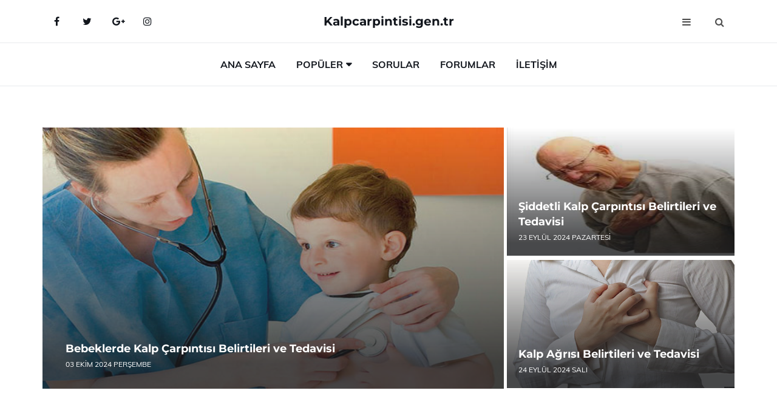

--- FILE ---
content_type: text/html
request_url: https://kalpcarpintisi.gen.tr/
body_size: 6703
content:
<!DOCTYPE html> <html lang="tr" dir="ltr"> <head> <meta charset="utf-8"> <meta name="viewport" content="width=device-width, initial-scale=1"> <title>Kalp Çarpıntısı</title> <meta name="description" content="kalp çarpıntısı, kalp çarpıntısı hakkında detaylı bilgilendirme sayfası, web sitemiz kalp çarpıntısı tanıtım sitesidir, kalp çarpıntısı nedir, kalp çarpıntısı belirtileri ve tedavisi"> <meta name="keywords" content="kalp çarpıntısı, kalp çarpıntısı ağrıları, kalp çarpıntısı belirtileri, kalp çarpıntısı teşhis, kalp çarpıntısı tedavi, kalp çarpıntısı nedir, kalp çarpıntısı zararları, kalp çarpıntısı kimlerde görülür, kalp çarpıntısı tedavisi, kalp çarpıntısı doktorları, kalp çarpıntısı tedavi merkezleri, kalp çarpıntısı hastaları, kalp çarpıntısı şikayet, kalp çarpıntısı etkileri"> <meta name="author" content="kalpcarpintisi.gen.tr"> <meta name="robots" content="index, follow"> <link rel="canonical" href="https://www.kalpcarpintisi.gen.tr/"> <!-- Favicon --> <link rel="icon" href="/images/favicon.ico" type="image/x-icon"> <link rel="apple-touch-icon" sizes="180x180" href="/images/apple-touch-icon.png"> <meta name="theme-color" content="#ffffff"> <!-- Open Graph --> <meta property="og:type" content="article"> <meta property="og:title" content="Kalp Çarpıntısı"> <meta property="og:description" content="kalp çarpıntısı, kalp çarpıntısı hakkında detaylı bilgilendirme sayfası, web sitemiz kalp çarpıntısı tanıtım sitesidir, kalp çarpıntısı nedir, kalp çarpıntısı belirtileri ve tedavisi"> <meta property="og:url" content="https://www.kalpcarpintisi.gen.tr/"> <meta property="og:image" content="https://www.kalpcarpintisi.gen.tr/"> <!-- Structured Data --> <script type="application/ld+json"> { "@context": "https://schema.org", "@type": "Article", "headline": "Kalp Çarpıntısı", "description": "kalp çarpıntısı, kalp çarpıntısı hakkında detaylı bilgilendirme sayfası, web sitemiz kalp çarpıntısı tanıtım sitesidir, kalp çarpıntısı nedir, kalp çarpıntısı belirtileri ve tedavisi", "image": "https://www.kalpcarpintisi.gen.tr/", "author": {"@type": "Organization","name": "kalpcarpintisi.gen.tr"}, "publisher": {"@type": "Organization","name": "kalpcarpintisi.gen.tr"}, "datePublished": "2025-12-10" } </script> <!-- LCP IMAGE PRELOAD --> <!-- JS PRELOAD --> <link rel="preload" href="/js/main.js?v=08TPP" as="script"> <!-- Bootstrap 5 Custom (SENİN İÇİN ÖZEL) --> <link rel="preload" href="/css/bootstrap.min.css?v=08TPP" as="style"> <link rel="stylesheet" href="/css/bootstrap.min.css?v=08TPP"> <noscript><link rel="stylesheet" href="/css/bootstrap.min.css?v=08TPP"></noscript> <!-- FontAwesome --> <link rel="preload" href="/css/font-awesome.min.css" as="style"> <link rel="stylesheet" href="/css/font-awesome.min.css" media="print" onload="this.media='all'"> <noscript><link rel="stylesheet" href="/css/font-awesome.min.css"></noscript> <!-- Custom Font Files --> <link rel="preload" href="/fonts/fonts.css?v=08TPP" as="style"> <link rel="stylesheet" href="/fonts/fonts.css?v=08TPP" media="print" onload="this.media='all'"> <noscript><link rel="stylesheet" href="/fonts/fonts.css?v=08TPP"></noscript> <!-- CRITICAL STYLE.CSS (Menu + Responsive) --> <link rel="preload" href="/css/style.css?v=08TPP" as="style"> <link rel="stylesheet" href="/css/style.css?v=08TPP"> <noscript><link rel="stylesheet" href="/css/style.css?v=08TPP"></noscript> <!-- FONT PRELOAD --> <link rel="preload" href="/fonts/JTUSjIg1_i6t8kCHKm459Wlhyw.woff2" as="font" type="font/woff2" crossorigin> <link rel="preload" href="/fonts/7Auwp_0qiz-afTLGLQ.woff2" as="font" type="font/woff2" crossorigin> <link rel="preload" href="/fonts/fontawesome-webfont.woff2?v=4.7.0" as="font" type="font/woff2" crossorigin> <!-- INLINE CRITICAL FIXES --> <style> /* FontAwesome inline fix */ @font-face { font-family: 'FontAwesome'; src: url('/fonts/fontawesome-webfont.woff2?v=4.7.0') format('woff2'), url('/fonts/fontawesome-webfont.woff?v=4.7.0') format('woff'); font-display: swap; } /* Header/Dropdown CLS fixes */ header { min-height: 60px; } .section { min-height: 250px; } .nav-aside-menu li a { display:block; min-height:22px; line-height:22px; padding:3px 5px; } .nav-menu .dropdown { position:absolute!important; opacity:0!important; visibility:hidden!important; top:100%; left:0; } .nav-menu li.has-dropdown:hover .dropdown { opacity:1!important; visibility:visible!important; } .aside-widget { min-height:60px; } .fa { width:1em; display:inline-block; } </style> </head> <body> <!-- HEADER --> <header id="header" class="headbosluk"> <!-- NAV --> <div id="nav" style="position:fixed;top: 0; width: 100%; z-index:500; background-color:#FFFFFF;"> <!-- Top Nav --> <div id="nav-top"> <div class="container"> <!-- social --> <ul class="nav-social"> <li><a href="#" aria-label="Facebook-main"><i class="fa fa-facebook"></i></a></li> <li><a href="#" aria-label="Twitter-main"><i class="fa fa-twitter"></i></a></li> <li><a href="#" aria-label="google-main"><i class="fa fa-google-plus"></i></a></li> <li><a href="#" aria-label="Instagram-main"><i class="fa fa-instagram"></i></a></li> </ul> <!-- /social --> <!-- logo --> <div class="nav-logo"> <span class="menubaslik"><a href="/index.html" class="logo title">Kalpcarpintisi.gen.tr</a></span> </div> <!-- /logo --> <!-- search & aside toggle --> <div class="nav-btns"> <button class="aside-btn" aria-label="menu"><i class="fa fa-bars"></i></button> <button class="search-btn" aria-label="search"><i class="fa fa-search"></i></button> <div id="nav-search"> <form method="get" action="/arama/"> <input class="input" name="q" placeholder="Aranacak Kelime..."> </form> <button class="nav-close search-close" aria-label="close"> <span></span> </button> </div> </div> <!-- /search & aside toggle --> </div> </div> <!-- /Top Nav --> <!-- Main Nav --> <div id="nav-bottom"> <div class="container"> <!-- nav --> <ul class="nav-menu"> <li><a href="/index.html">Ana Sayfa</a></li> <li class="has-dropdown megamenu"> <a href="#">Popüler</a> <div class="dropdown"> <div class="dropdown-body"> <div class="row"> <div class="col-md-3"> <ul class="dropdown-list"> <li><a href="/hizli-kalp-carpintisi.html">Hızlı Kalp Çarpıntısı Belirtileri ve Tedavisi</a></li> <li><a href="/kalp-hastaliklari.html">Kalp Hastalıkları Belirtileri ve Tedavisi</a></li> <li><a href="/psikolojik-kalp-carpintisi.html">Psikolojik Kalp Çarpıntısı Belirtileri ve Tedavisi</a></li> <li><a href="/hamilelikte-kalp-carpintisi.html">Hamilelikte Kalp Çarpıntısı Belirtileri ve Tedavisi</a></li> <li><a href="/kalp-ameliyati.html">Kalp Ameliyatı Riskleri ve Sonrası</a></li> </ul> </div> <div class="col-md-3"> <ul class="dropdown-list"> <li><a href="/kalp-spazmi.html">Kalp Spazmı Belirtileri ve Tedavisi</a></li> <li><a href="/kalp.html">Kalp Özellikleri ve Faydaları Nelerdir?</a></li> <li><a href="/kalp-hastaliklari.html">Kalp Hastalıkları Belirtileri ve Tedavisi</a></li> <li><a href="/"></a></li> <li><a href="/kalp-krizi.html">Kalp Krizi Belirtileri ve Tedavisi</a></li> </ul> </div> <div class="col-md-3"> <ul class="dropdown-list"> <li><a href="/kalp-deligi.html">Kalp Deliği Belirtileri ve Tedavisi</a></li> <li><a href="/kalp-ameliyati.html">Kalp Ameliyatı Riskleri ve Sonrası</a></li> <li><a href="/yemekten-sonra-kalp-carpintisi.html">Yemekten Sonra Kalp Çarpıntısı Belirtileri ve Tedavisi</a></li> <li><a href="/kalp-yetmezligi.html">Kalp Yetmezliği Belirtileri ve Tedavisi</a></li> <li><a href="/"></a></li> </ul> </div> <div class="col-md-3"> <ul class="dropdown-list"> <li><a href="/kalp-carpintisi.html">Kalp Çarpıntısı Belirtileri ve Tedavisi</a></li> <li><a href="/surekli-kalp-carpintisi.html">Sürekli Kalp Çarpıntısı Belirtileri ve Tedavisi</a></li> <li><a href="/siddetli-kalp-carpintisi.html">Şiddetli Kalp Çarpıntısı Belirtileri ve Tedavisi</a></li> <li><a href="/"></a></li> <li><a href="/kalp-ameliyati.html">Kalp Ameliyatı Riskleri ve Sonrası</a></li> </ul> </div> </div> </div> </div> </li> <li><a href="/soru">Sorular</a></li> <li><a href="/forum">Forumlar</a></li> <li><a href="/iletisim">İletişim</a></li> </ul> <!-- /nav --> </div> </div> <!-- /Main Nav --> <!-- Aside Nav --> <div id="nav-aside"> <ul class="nav-aside-menu"> <li><a href="/index.html">Ana Sayfa</a></li> <li><a href="/forum">Foruma Soru Sor</a></li> <li><a href="/soru">Sıkça Sorulan Sorular</a></li> <li><a href="/cok-okunan">Çok Okunanlar</a> <li><a href="/editorun-sectigi">Editörün Seçtiği</a></li> <li><a href="/populer">Popüler İçerikler</a></li> <li><a href="/ilginizi-cekebilir">İlginizi Çekebilir</a></li> <li><a href="/iletisim">İletişim</a></li> </ul> <button class="nav-close nav-aside-close" aria-label="close"><span></span></button> </div> <!-- /Aside Nav --> </div> <!-- /NAV --> </header> <!-- /HEADER --> <!-- SECTION --> <div class="section"> <!-- container --> <div class="container"> <!-- row --> <div id="hot-post" class="row hot-post"> <div class="col-md-8 hot-post-left"> <!-- post --> <div class="post post-thumb"> <a class="post-img" href="/bebeklerde-kalp-carpintisi.html"><img data-src="/images/bebeklerde-kalp-carpintisi.jpg" aria-label="Bebeklerde Kalp Çarpıntısı Belirtileri ve Tedavisi" alt="Bebeklerde Kalp Çarpıntısı Belirtileri ve Tedavisi" title="Bebeklerde Kalp Çarpıntısı Belirtileri ve Tedavisi" class="lazyload mansetresim"></a> <div class="post-body"> <span class="post-title linkbaslik"><a href="/bebeklerde-kalp-carpintisi.html">Bebeklerde Kalp Çarpıntısı Belirtileri ve Tedavisi</a></span> <ul class="post-meta"> <li> 03 Ekim 2024 Perşembe </li> </ul> </div> </div> <!-- /post --> </div> <div class="col-md-4 hot-post-right"> <!-- post --> <div class="post post-thumb"> <a class="post-img" href="/siddetli-kalp-carpintisi.html"><img data-src="/images/siddetli-kalp-carpintisi.jpg" aria-label="Şiddetli Kalp Çarpıntısı Belirtileri ve Tedavisi" alt="Şiddetli Kalp Çarpıntısı Belirtileri ve Tedavisi" title="Şiddetli Kalp Çarpıntısı Belirtileri ve Tedavisi" class="lazyload mansetekresim"></a> <div class="post-body"> <span class="post-title linkbaslik"><a href="/siddetli-kalp-carpintisi.html">Şiddetli Kalp Çarpıntısı Belirtileri ve Tedavisi</a></span> <ul class="post-meta"> <li> 23 Eylül 2024 Pazartesi </li> </ul> </div> </div> <!-- /post --> <!-- post --> <div class="post post-thumb"> <a class="post-img" href="/kalp-agrisi.html"><img data-src="/images/kalp-agrisi(1).jpg" aria-label="Kalp Ağrısı Belirtileri ve Tedavisi" alt="Kalp Ağrısı Belirtileri ve Tedavisi" title="Kalp Ağrısı Belirtileri ve Tedavisi" class="lazyload mansetekresim"></a> <div class="post-body"> <span class="post-title linkbaslik"><a href="/kalp-agrisi.html">Kalp Ağrısı Belirtileri ve Tedavisi</a></span> <ul class="post-meta"> <li> 24 Eylül 2024 Salı </li> </ul> </div> </div> <!-- /post --> </div> </div> <!-- /row --> </div> <!-- /container --> </div> <!-- /SECTION --> <!-- SECTION --> <div class="section"> <!-- container --> <div class="container"> <!-- row --> <div class="row" style="margin-left:3px; margin-right:3px;"> <div class="col-md-8"> <!-- row --> <div class="row"> <main id="main-content"> <!-- ad --> <div class="col-md-12 section-row text-center"> <script async src="https://pagead2.googlesyndication.com/pagead/js/adsbygoogle.js?client=ca-pub-6123527273066771" crossorigin="anonymous"></script> <!-- 338 x 280 orta --> <ins class="adsbygoogle" style="display:block" data-ad-client="ca-pub-6123527273066771" data-ad-slot="1152667286" data-ad-format="auto" data-full-width-responsive="true"></ins> <script> (adsbygoogle = window.adsbygoogle || []).push({}); </script> </div> <!-- /ad --> <div class="col-md-12"> <div class="section-title"> <span class="title menubaslik">Çok Okunanlar</span> </div> </div> <!-- post --> <div class="col-md-6"> <div class="post"> <a class="post-img" href="/kalp-hastaliklari.html"> <picture> <!-- Mobil için daha küçük boyut --> <source srcset="/images/285x190/kalp-hastaliklari.webp" media="(max-width: 480px)" type="image/webp"> <!-- Varsayılan masaüstü (senin şu anki kodun ile aynı) --> <source srcset="/images/360x240/kalp-hastaliklari.webp" type="image/webp"> <!-- Lazyload img fallback (senin mevcut kodun ile birebir aynı) --> <img data-src="/images/360x240/kalp-hastaliklari.webp" src="/images/360x240/kalp-hastaliklari.webp" width="360" height="240" style="object-fit:cover;object-position:center;" alt="Kalp Hastalıkları Belirtileri ve Tedavisi" title="Kalp Hastalıkları Belirtileri ve Tedavisi" class="lazyload" > </picture> </a> </a> <div class="post-body"> <div class="post-category"> <a href="/cok-okunan" title="Çok Okunan">Çok Okunan</a> </div> <span class="post-title linkbaslik"><a href="/kalp-hastaliklari.html">Kalp Hastalıkları Belirtileri ve Tedavisi</a></span> <ul class="post-meta"> <li> 23 Eylül 2024 Pazartesi </li> </ul> </div> </div> </div> <!-- /post --> <!-- post --> <div class="col-md-6"> <div class="post"> <a class="post-img" href="/yemekten-sonra-kalp-carpintisi.html"> <picture> <!-- Mobil için daha küçük boyut --> <source srcset="/images/285x190/yemekten-sonra-kalp-carpintisi.webp" media="(max-width: 480px)" type="image/webp"> <!-- Varsayılan masaüstü (senin şu anki kodun ile aynı) --> <source srcset="/images/360x240/yemekten-sonra-kalp-carpintisi.webp" type="image/webp"> <!-- Lazyload img fallback (senin mevcut kodun ile birebir aynı) --> <img data-src="/images/360x240/yemekten-sonra-kalp-carpintisi.webp" src="/images/360x240/yemekten-sonra-kalp-carpintisi.webp" width="360" height="240" style="object-fit:cover;object-position:center;" alt="Yemekten Sonra Kalp Çarpıntısı Belirtileri ve Tedavisi" title="Yemekten Sonra Kalp Çarpıntısı Belirtileri ve Tedavisi" class="lazyload" > </picture> </a> <div class="post-body"> <div class="post-category"> <a href="/cok-okunan" title="Çok Okunan">Çok Okunan</a> </div> <span class="post-title linkbaslik"><a href="/yemekten-sonra-kalp-carpintisi.html">Yemekten Sonra Kalp Çarpıntısı Belirtileri ve Tedavisi</a></span> <ul class="post-meta"> <li> 23 Eylül 2024 Pazartesi </li> </ul> </div> </div> </div> <!-- /post --> <div class="clearfix visible-md visible-lg"></div> <!-- post --> <div class="col-md-6"> <div class="post"> <a class="post-img" href="/surekli-kalp-carpintisi.html"> <picture> <!-- Mobil için daha küçük boyut --> <source srcset="/images/285x190/surekli-kalp-carpintisi.webp" media="(max-width: 480px)" type="image/webp"> <!-- Varsayılan masaüstü (senin şu anki kodun ile aynı) --> <source srcset="/images/360x240/surekli-kalp-carpintisi.webp" type="image/webp"> <!-- Lazyload img fallback (senin mevcut kodun ile birebir aynı) --> <img data-src="/images/360x240/surekli-kalp-carpintisi.webp" src="/images/360x240/surekli-kalp-carpintisi.webp" width="360" height="240" style="object-fit:cover;object-position:center;" alt="Sürekli Kalp Çarpıntısı Belirtileri ve Tedavisi" title="Sürekli Kalp Çarpıntısı Belirtileri ve Tedavisi" class="lazyload" > </picture> </a> <div class="post-body"> <div class="post-category"> <a href="/cok-okunan" title="Çok Okunan">Çok Okunan</a> </div> <span class="post-title linkbaslik"><a href="/surekli-kalp-carpintisi.html">Sürekli Kalp Çarpıntısı Belirtileri ve Tedavisi</a></span> <ul class="post-meta"> <li> 28 Eylül 2024 Cumartesi </li> </ul> </div> </div> </div> <!-- /post --> <!-- post --> <div class="col-md-6"> <div class="post"> <a class="post-img" href="/kalp.html"> <picture> <!-- Mobil için daha küçük boyut --> <source srcset="/images/285x190/kalp.webp" media="(max-width: 480px)" type="image/webp"> <!-- Varsayılan masaüstü (senin şu anki kodun ile aynı) --> <source srcset="/images/360x240/kalp.webp" type="image/webp"> <!-- Lazyload img fallback (senin mevcut kodun ile birebir aynı) --> <img data-src="/images/360x240/kalp.webp" src="/images/360x240/kalp.webp" width="360" height="240" style="object-fit:cover;object-position:center;" alt="Kalp Özellikleri ve Faydaları Nelerdir?" title="Kalp Özellikleri ve Faydaları Nelerdir?" class="lazyload" > </picture> </a> <div class="post-body"> <div class="post-category"> <a href="/cok-okunan" title="Çok Okunan">Çok Okunan</a> </div> <span class="post-title linkbaslik"><a href="/kalp.html">Kalp Özellikleri ve Faydaları Nelerdir?</a></span> <ul class="post-meta"> <li> 26 Eylül 2024 Perşembe </li> </ul> </div> </div> </div> <!-- /post --> </div> <!-- /row --> <!-- ad --> <div class="col-md-12 section-row text-center"> <script async src="https://pagead2.googlesyndication.com/pagead/js/adsbygoogle.js?client=ca-pub-6123527273066771" crossorigin="anonymous"></script> <!-- 338 x 280 orta --> <ins class="adsbygoogle" style="display:block" data-ad-client="ca-pub-6123527273066771" data-ad-slot="1152667286" data-ad-format="auto" data-full-width-responsive="true"></ins> <script> (adsbygoogle = window.adsbygoogle || []).push({}); </script> </div> <!-- /ad --> <!-- row --> <div class="row"> <div class="col-md-12"> <div class="section-title"> <span class="title menubaslik">Popüler İçerikler</span> </div> </div> <!-- post --> <div class="col-md-4"> <div class="post post-sm"> <a class="post-img" href="/kalp-carpintisina-ne-iyi-gelir.html"><img data-src="/images/225x150/kalp-carpintisina-ne-iyi-gelir.webp" src="/images/225x150/kalp-carpintisina-ne-iyi-gelir.webp" width="225" height="150" style="object-fit:cover;object-position:center;" aria-label="Kalp Çarpıntısına Ne İyi Gelir?" alt="Kalp Çarpıntısına Ne İyi Gelir?" title="Kalp Çarpıntısına Ne İyi Gelir?" class="lazyload"></a> <div class="post-body"> <div class="post-category"> <a href="/populer">Popüler İçerik</a> </div> <span class="post-title linkbaslik title-sm"><a href="/kalp-carpintisina-ne-iyi-gelir.html">Kalp Çarpıntısına Ne İyi Gelir?</a></span> <ul class="post-meta"> <li> 23 Eylül 2024 Pazartesi </li> </ul> </div> </div> </div> <!-- /post --> <!-- post --> <div class="col-md-4"> <div class="post post-sm"> <a class="post-img" href="/uyaninca-kalp-carpintisi.html"><img data-src="/images/225x150/uyaninca-kalp-carpintisi.webp" src="/images/225x150/uyaninca-kalp-carpintisi.webp" width="225" height="150" style="object-fit:cover;object-position:center;" aria-label="Uyanınca Kalp Çarpıntısı Belirtileri ve Tedavisi" alt="Uyanınca Kalp Çarpıntısı Belirtileri ve Tedavisi" title="Uyanınca Kalp Çarpıntısı Belirtileri ve Tedavisi" class="lazyload"></a> <div class="post-body"> <div class="post-category"> <a href="/populer">Popüler İçerik</a> </div> <span class="post-title linkbaslik title-sm"><a href="/uyaninca-kalp-carpintisi.html">Uyanınca Kalp Çarpıntısı Belirtileri ve Tedavisi</a></span> <ul class="post-meta"> <li> 23 Eylül 2024 Pazartesi </li> </ul> </div> </div> </div> <!-- /post --> <!-- post --> <div class="col-md-4"> <div class="post post-sm"> <a class="post-img" href="/gebelikte-kalp-carpintisi.html"><img data-src="/images/225x150/gebelikte-kalp-carpintisi.webp" src="/images/225x150/gebelikte-kalp-carpintisi.webp" width="225" height="150" style="object-fit:cover;object-position:center;" aria-label="Gebelikte Kalp Çarpıntısı Belirtileri ve Tedavisi" alt="Gebelikte Kalp Çarpıntısı Belirtileri ve Tedavisi" title="Gebelikte Kalp Çarpıntısı Belirtileri ve Tedavisi" class="lazyload"></a> <div class="post-body"> <div class="post-category"> <a href="/editorun-sectigi">Editörün Seçtiği</a> </div> <span class="post-title linkbaslik title-sm"><a href="/gebelikte-kalp-carpintisi.html">Gebelikte Kalp Çarpıntısı Belirtileri ve Tedavisi</a></span> <ul class="post-meta"> <li> 25 Eylül 2024 Çarşamba </li> </ul> </div> </div> </div> <!-- /post --> </div> <!-- /row --> <!-- row --> <div class="row"> <div class="col-md-12"> <div class="section-title"> <span class="title menubaslik">Editörün Seçtiği</span> </div> </div> <!-- post --> <div class="col-md-4"> <div class="post post-sm"> <a class="post-img" href="/acik-kalp-ameliyati.html"><img data-src="/images/225x150/acik-kalp-ameliyati-6062.webp" src="/images/225x150/acik-kalp-ameliyati-6062.webp" width="225" height="150" style="object-fit:cover;object-position:center;" aria-label="Açık Kalp Ameliyatı Riskleri ve Sonrası" alt="Açık Kalp Ameliyatı Riskleri ve Sonrası" title="Açık Kalp Ameliyatı Riskleri ve Sonrası" class="lazyload"></a> <div class="post-body"> <div class="post-category"> <a href="/editorun-sectigi">Editörün Seçtiği</a> </div> <span class="post-title linkbaslik title-sm"><a href="/acik-kalp-ameliyati.html">Açık Kalp Ameliyatı Riskleri ve Sonrası</a></span> <ul class="post-meta"> <li> 23 Eylül 2024 Pazartesi </li> </ul> </div> </div> </div> <!-- /post --> <!-- post --> <div class="col-md-4"> <div class="post post-sm"> <a class="post-img" href="/kalp-carpintisi-neden-olur.html"><img data-src="/images/225x150/kalp-carpintisi-neden-olur.webp" src="/images/225x150/kalp-carpintisi-neden-olur.webp" width="225" height="150" style="object-fit:cover;object-position:center;" aria-label="Kalp Çarpıntısı Neden Olur?" alt="Kalp Çarpıntısı Neden Olur?" title="Kalp Çarpıntısı Neden Olur?" class="lazyload"></a> <div class="post-body"> <div class="post-category"> <a href="/editorun-sectigi">Editörün Seçtiği</a> </div> <span class="post-title linkbaslik title-sm"><a href="/kalp-carpintisi-neden-olur.html">Kalp Çarpıntısı Neden Olur?</a></span> <ul class="post-meta"> <li> 23 Eylül 2024 Pazartesi </li> </ul> </div> </div> </div> <!-- /post --> <!-- post --> <div class="col-md-4"> <div class="post post-sm"> <a class="post-img" href="/kalp-deligi.html"><img data-src="/images/225x150/kalp-deligi.webp" src="/images/225x150/kalp-deligi.webp" width="225" height="150" style="object-fit:cover;object-position:center;" aria-label="Kalp Deliği Belirtileri ve Tedavisi" alt="Kalp Deliği Belirtileri ve Tedavisi" title="Kalp Deliği Belirtileri ve Tedavisi" class="lazyload"></a> <div class="post-body"> <div class="post-category"> <a href="/editorun-sectigi">Editörün Seçtiği</a> </div> <span class="post-title linkbaslik title-sm"><a href="/kalp-deligi.html">Kalp Deliği Belirtileri ve Tedavisi</a></span> <ul class="post-meta"> <li> 24 Eylül 2024 Salı </li> </ul> </div> </div> </div> <!-- /post --> </div> <!-- /row --> <!-- row --> <div class="row"> <div class="col-md-12"> <div class="section-title"> <span class="title menubaslik">İlginizi Çekebilir</span> </div> </div> <!-- post --> <div class="col-md-4"> <div class="post post-sm"> <a class="post-img" href="/cocuklarda-kalp-carpintisi.html"> <picture> <!-- Mobil cihazlar için (130x85) --> <source srcset="/images/130x85/cocuklarda-kalp-carpintisi.webp" media="(max-width: 480px)" type="image/webp"> <!-- Tablet / Orta ekran (225x150) --> <source srcset="/images/225x150/cocuklarda-kalp-carpintisi.webp" media="(max-width: 768px)" type="image/webp"> <!-- Masaüstü varsayılan (225x150) --> <source srcset="/images/225x150/cocuklarda-kalp-carpintisi.webp" type="image/webp"> <!-- Lazyload fallback (senin orijinal kodunun aynısı) --> <img data-src="/images/225x150/cocuklarda-kalp-carpintisi.webp" src="/images/225x150/cocuklarda-kalp-carpintisi.webp" width="225" height="150" style="object-fit:cover;object-position:center;" alt="Çocuklarda Kalp Çarpıntısı Belirtileri ve Tedavisi" title="Çocuklarda Kalp Çarpıntısı Belirtileri ve Tedavisi" class="lazyload"> </picture> </a> <div class="post-body"> <div class="post-category"> <a href="/ilginizi-cekebilir">İlginizi Çekebilir</a> </div> <span class="post-title linkbaslik title-sm"><a href="/cocuklarda-kalp-carpintisi.html">Çocuklarda Kalp Çarpıntısı Belirtileri ve Tedavisi</a></span> <ul class="post-meta"> <li> 24 Eylül 2024 Salı </li> </ul> </div> </div> </div> <!-- /post --> <!-- post --> <div class="col-md-4"> <div class="post post-sm"> <a class="post-img" href="/nefes-darligi-kalp-carpintisi.html"> <picture> <!-- Mobil cihazlar için (130x85) --> <source srcset="/images/130x85/nefes-darligi-kalp-carpintisi.webp" media="(max-width: 480px)" type="image/webp"> <!-- Tablet / Orta ekran (225x150) --> <source srcset="/images/225x150/nefes-darligi-kalp-carpintisi.webp" media="(max-width: 768px)" type="image/webp"> <!-- Masaüstü varsayılan (225x150) --> <source srcset="/images/225x150/nefes-darligi-kalp-carpintisi.webp" type="image/webp"> <!-- Lazyload fallback (senin orijinal kodunun aynısı) --> <img data-src="/images/225x150/nefes-darligi-kalp-carpintisi.webp" src="/images/225x150/nefes-darligi-kalp-carpintisi.webp" width="225" height="150" style="object-fit:cover;object-position:center;" alt="Nefes Darlığı Kalp Çarpıntısı Belirtileri ve Tedavisi" title="Nefes Darlığı Kalp Çarpıntısı Belirtileri ve Tedavisi" class="lazyload"> </picture> </a> <div class="post-body"> <div class="post-category"> <a href="/ilginizi-cekebilir">İlginizi Çekebilir</a> </div> <span class="post-title linkbaslik title-sm"><a href="/nefes-darligi-kalp-carpintisi.html">Nefes Darlığı Kalp Çarpıntısı Belirtileri ve Tedavisi</a></span> <ul class="post-meta"> <li> 24 Eylül 2024 Salı </li> </ul> </div> </div> </div> <!-- /post --> <!-- post --> <div class="col-md-4"> <div class="post post-sm"> <a class="post-img" href="/gece-kalp-carpintisi.html"> <picture> <!-- Mobil cihazlar için (130x85) --> <source srcset="/images/130x85/gece-kalp-carpintisi.webp" media="(max-width: 480px)" type="image/webp"> <!-- Tablet / Orta ekran (225x150) --> <source srcset="/images/225x150/gece-kalp-carpintisi.webp" media="(max-width: 768px)" type="image/webp"> <!-- Masaüstü varsayılan (225x150) --> <source srcset="/images/225x150/gece-kalp-carpintisi.webp" type="image/webp"> <!-- Lazyload fallback (senin orijinal kodunun aynısı) --> <img data-src="/images/225x150/gece-kalp-carpintisi.webp" src="/images/225x150/gece-kalp-carpintisi.webp" width="225" height="150" style="object-fit:cover;object-position:center;" alt="Gece Kalp Çarpıntısı Belirtileri ve Tedavisi" title="Gece Kalp Çarpıntısı Belirtileri ve Tedavisi" class="lazyload"> </picture> </a> <div class="post-body"> <div class="post-category"> <a href="/ilginizi-cekebilir">İlginizi Çekebilir</a> </div> <span class="post-title linkbaslik title-sm"><a href="/gece-kalp-carpintisi.html">Gece Kalp Çarpıntısı Belirtileri ve Tedavisi</a></span> <ul class="post-meta"> <li> 23 Eylül 2024 Pazartesi </li> </ul> </div> </div> </div> <!-- /post --> </div> <!-- /row --> </div> <div class="col-md-4"> <!-- ad widget--> <div class="aside-widget text-center"> <script async src="https://pagead2.googlesyndication.com/pagead/js/adsbygoogle.js?client=ca-pub-6123527273066771" crossorigin="anonymous"></script> <!-- 338 x 280 orta --> <ins class="adsbygoogle" style="display:block" data-ad-client="ca-pub-6123527273066771" data-ad-slot="1152667286" data-ad-format="auto" data-full-width-responsive="true"></ins> <script> (adsbygoogle = window.adsbygoogle || []).push({}); </script> </div> <!-- /ad widget --> <!-- newsletter widget --> <div class="aside-widget"> <div class="section-title"> <span class="title menubaslik">Haber Bülteni</span> </div> <div class="newsletter-widget"> <div id="output-ao" style="z-index:9999;"> <form id="bulten-ao"> <input type="hidden" name="alan" value="bulten"> <input type="hidden" name="site" value="kalpcarpintisi.gen.tr"> <p>Bültenimize kaydolun, en son gelişmelerden ilk siz haberdar olun</p> <input class="newsletter-input" name="email" placeholder="E-Posta Adresiniz" required> <div class="divTable"> <div class="divTableBody"> <div class="divTableRow"> <div class="divTableCell"><img src="/images/sifre.gif" loading="lazy" style="margin-bottom:5px;" width="40" height="23" alt="şifre" title="şifre" /></div> <div class="divTableCell"><input class="input" type="number" name="pass" id="gonder" placeholder="Kırmızı sayıyı yazın" autocomplete="off" required></div> </div> </div> </div> <button class="primary-button" id="btnSubmit-ao">Kaydol</button> </form> </div> </div> </div> <!-- /newsletter widget --> <!-- post widget --> <div class="aside-widget"> <div class="section-title"> <span class="title menubaslik">Popüler İçerik</span> </div> <!-- post --> <div class="post post-widget"> <a class="post-img" href="/kalp-krizi.html"><img data-src="/images/130x85/kalp-krizi(1).webp" src="/images/130x85/kalp-krizi(1).webp" width="130" height="85" style="object-fit:cover;object-position:center;" aria-label="Kalp Krizi Belirtileri ve Tedavisi" alt="Kalp Krizi Belirtileri ve Tedavisi" title="Kalp Krizi Belirtileri ve Tedavisi" class="lazyload"></a> <div class="post-body"> <ul class="post-meta"> <li> 23 Eylül 2024 Pazartesi </li> </ul> <span class="post-title linkbaslik"><a href="/kalp-krizi.html">Kalp Krizi Belirtileri ve Tedavisi</a></span> </div> </div> <!-- /post --> <!-- post --> <div class="post post-widget"> <a class="post-img" href="/kalp-sikismasi.html"><img data-src="/images/130x85/kalp-sikismasi.webp" src="/images/130x85/kalp-sikismasi.webp" width="130" height="85" style="object-fit:cover;object-position:center;" aria-label="Kalp Sıkışması Belirtileri ve Tedavisi" alt="Kalp Sıkışması Belirtileri ve Tedavisi" title="Kalp Sıkışması Belirtileri ve Tedavisi" class="lazyload"></a> <div class="post-body"> <ul class="post-meta"> <li> 23 Eylül 2024 Pazartesi </li> </ul> <span class="post-title linkbaslik"><a href="/kalp-sikismasi.html">Kalp Sıkışması Belirtileri ve Tedavisi</a></span> </div> </div> <!-- /post --> <!-- post --> <div class="post post-widget"> <a class="post-img" href="/hizli-kalp-carpintisi.html"><img data-src="/images/130x85/hizli-kalp-carpintisi.webp" src="/images/130x85/hizli-kalp-carpintisi.webp" width="130" height="85" style="object-fit:cover;object-position:center;" aria-label="Hızlı Kalp Çarpıntısı Belirtileri ve Tedavisi" alt="Hızlı Kalp Çarpıntısı Belirtileri ve Tedavisi" title="Hızlı Kalp Çarpıntısı Belirtileri ve Tedavisi" class="lazyload"></a> <div class="post-body"> <ul class="post-meta"> <li> 24 Eylül 2024 Salı </li> </ul> <span class="post-title linkbaslik"><a href="/hizli-kalp-carpintisi.html">Hızlı Kalp Çarpıntısı Belirtileri ve Tedavisi</a></span> </div> </div> <!-- /post --> <!-- post --> <div class="post post-widget"> <a class="post-img" href="/kalp-spazmi.html"><img data-src="/images/130x85/kalp-spazmi(1).webp" src="/images/130x85/kalp-spazmi(1).webp" width="130" height="85" style="object-fit:cover;object-position:center;" aria-label="Kalp Spazmı Belirtileri ve Tedavisi" alt="Kalp Spazmı Belirtileri ve Tedavisi" title="Kalp Spazmı Belirtileri ve Tedavisi" class="lazyload"></a> <div class="post-body"> <ul class="post-meta"> <li> 19 Eylül 2024 Perşembe </li> </ul> <span class="post-title linkbaslik"><a href="/kalp-spazmi.html">Kalp Spazmı Belirtileri ve Tedavisi</a></span> </div> </div> <!-- /post --> <!-- post --> <div class="post post-widget"> <a class="post-img" href="/psikolojik-kalp-carpintisi.html"><img data-src="/images/130x85/psikolojik-kalp-carpintisi.webp" src="/images/130x85/psikolojik-kalp-carpintisi.webp" width="130" height="85" style="object-fit:cover;object-position:center;" aria-label="Psikolojik Kalp Çarpıntısı Belirtileri ve Tedavisi" alt="Psikolojik Kalp Çarpıntısı Belirtileri ve Tedavisi" title="Psikolojik Kalp Çarpıntısı Belirtileri ve Tedavisi" class="lazyload"></a> <div class="post-body"> <ul class="post-meta"> <li> 23 Eylül 2024 Pazartesi </li> </ul> <span class="post-title linkbaslik"><a href="/psikolojik-kalp-carpintisi.html">Psikolojik Kalp Çarpıntısı Belirtileri ve Tedavisi</a></span> </div> </div> <!-- /post --> </div> <!-- /post widget --> <!-- ad widget--> <div class="aside-widget text-center"> <script async src="https://pagead2.googlesyndication.com/pagead/js/adsbygoogle.js?client=ca-pub-6123527273066771" crossorigin="anonymous"></script> <!-- 338 x 280 orta --> <ins class="adsbygoogle" style="display:block" data-ad-client="ca-pub-6123527273066771" data-ad-slot="1152667286" data-ad-format="auto" data-full-width-responsive="true"></ins> <script> (adsbygoogle = window.adsbygoogle || []).push({}); </script> </div> <!-- /ad widget --> </div> </div> <!-- /row --> </div> <!-- /container --> </div> <!-- /SECTION --> <!-- SECTION --> <div class="section"> <!-- container --> <div class="container"> <!-- row --> <div class="row"> <!-- ad --> <div class="col-md-12 section-row text-center"> <script async src="https://pagead2.googlesyndication.com/pagead/js/adsbygoogle.js?client=ca-pub-6123527273066771" crossorigin="anonymous"></script> <!-- 338 x 280 orta --> <ins class="adsbygoogle" style="display:block" data-ad-client="ca-pub-6123527273066771" data-ad-slot="1152667286" data-ad-format="auto" data-full-width-responsive="true"></ins> <script> (adsbygoogle = window.adsbygoogle || []).push({}); </script> </div> <!-- /ad --> </div> <!-- /row --> </div> <!-- /container --> </div> <!-- /SECTION --> <!-- SECTION --> <div class="section"> <!-- container --> <div class="container"> <!-- row --> <div class="row"> <div class="col-md-4"> <div class="section-title"> <span class="title menubaslik">Güncel</span> </div> <!-- post --> <div class="post"> <a class="post-img" href="/gizli-kalp-krizi.html"> <picture> <!-- Mobil için daha küçük boyut --> <source srcset="/images/285x190/gizli-kalp-krizi.webp" media="(max-width: 480px)" type="image/webp"> <!-- Varsayılan masaüstü (senin şu anki kodun ile aynı) --> <source srcset="/images/360x240/gizli-kalp-krizi.webp" type="image/webp"> <!-- Lazyload img fallback (senin mevcut kodun ile birebir aynı) --> <img data-src="/images/360x240/gizli-kalp-krizi.webp" src="/images/360x240/gizli-kalp-krizi.webp" width="360" height="240" style="object-fit:cover;object-position:center;" alt="Gizli Kalp Krizi Belirtileri ve Tedavisi" title="Gizli Kalp Krizi Belirtileri ve Tedavisi" class="lazyload" > </picture> </a> <div class="post-body"> <div class="post-category"> <a href="/guncel">Güncel</a> </div> <span class="post-title linkbaslik"><a href="/gizli-kalp-krizi.html">Gizli Kalp Krizi Belirtileri ve Tedavisi</a></span> <ul class="post-meta"> <li> 25 Eylül 2024 Çarşamba </li> </ul> </div> </div> <!-- /post --> </div> <div class="col-md-4"> <div class="section-title"> <span class="title menubaslik">Güncel</span> </div> <!-- post --> <div class="post"> <a class="post-img" href="/hamilelikte-kalp-carpintisi.html"> <picture> <!-- Mobil için daha küçük boyut --> <source srcset="/images/285x190/hamilelikte-kalp-carpintisi.webp" media="(max-width: 480px)" type="image/webp"> <!-- Varsayılan masaüstü (senin şu anki kodun ile aynı) --> <source srcset="/images/360x240/hamilelikte-kalp-carpintisi.webp" type="image/webp"> <!-- Lazyload img fallback (senin mevcut kodun ile birebir aynı) --> <img data-src="/images/360x240/hamilelikte-kalp-carpintisi.webp" src="/images/360x240/hamilelikte-kalp-carpintisi.webp" width="360" height="240" style="object-fit:cover;object-position:center;" alt="Hamilelikte Kalp Çarpıntısı Belirtileri ve Tedavisi" title="Hamilelikte Kalp Çarpıntısı Belirtileri ve Tedavisi" class="lazyload" > </picture> </a> <div class="post-body"> <div class="post-category"> <a href="/guncel">Güncel</a> </div> <span class="post-title linkbaslik"><a href="/hamilelikte-kalp-carpintisi.html">Hamilelikte Kalp Çarpıntısı Belirtileri ve Tedavisi</a></span> <ul class="post-meta"> <li> 23 Eylül 2024 Pazartesi </li> </ul> </div> </div> <!-- /post --> </div> <div class="col-md-4"> <div class="section-title"> <span class="title menubaslik">Güncel</span> </div> <!-- post --> <div class="post"> <a class="post-img" href="/strese-bagli-kalp-carpintisi.html"> <picture> <!-- Mobil için daha küçük boyut --> <source srcset="/images/285x190/strese-bagli-kalp-carpintisi.webp" media="(max-width: 480px)" type="image/webp"> <!-- Varsayılan masaüstü (senin şu anki kodun ile aynı) --> <source srcset="/images/360x240/strese-bagli-kalp-carpintisi.webp" type="image/webp"> <!-- Lazyload img fallback (senin mevcut kodun ile birebir aynı) --> <img data-src="/images/360x240/strese-bagli-kalp-carpintisi.webp" src="/images/360x240/strese-bagli-kalp-carpintisi.webp" width="360" height="240" style="object-fit:cover;object-position:center;" alt="Strese Bağlı Kalp Çarpıntısı Belirtileri ve Tedavisi" title="Strese Bağlı Kalp Çarpıntısı Belirtileri ve Tedavisi" class="lazyload" > </picture> </a> <div class="post-body"> <div class="post-category"> <a href="/guncel">Güncel</a> </div> <span class="post-title linkbaslik"><a href="/strese-bagli-kalp-carpintisi.html" title="Strese Bağlı Kalp Çarpıntısı Belirtileri ve Tedavisi">Strese Bağlı Kalp Çarpıntısı Belirtileri ve Tedavisi</a></span> <ul class="post-meta"> <li> 20 Eylül 2024 Cuma </li> </ul> </div> </div> <!-- /post --> </div> </div> <!-- /row --> <!-- row --> <div class="row"> <div class="col-md-4"> <!-- post --> <div class="post post-widget"> <a class="post-img" href="/kalp-damar-tikanikligi.html"><img data-src="/images/130x85/kalp-damar-tikanikligi.webp" src="/images/130x85/kalp-damar-tikanikligi.webp" width="130" height="85" style="object-fit:cover;object-position:center;" aria-label="Kalp Damar Tıkanıklığı Belirtileri ve Tedavisi" alt="Kalp Damar Tıkanıklığı Belirtileri ve Tedavisi" title="Kalp Damar Tıkanıklığı Belirtileri ve Tedavisi" class="lazyload"></a> <div class="post-body"> <ul class="post-meta"> <li> 25 Eylül 2024 Çarşamba </li> </ul> <span class="post-title linkbaslik"><a href="/kalp-damar-tikanikligi.html">Kalp Damar Tıkanıklığı Belirtileri ve Tedavisi</a></span> </div> </div> <!-- /post --> <!-- post --> <div class="post post-widget"> <a class="post-img" href="/yorulunca-kalp-carpintisi.html"><img data-src="/images/130x85/yorulunca-kalp-carpintisi.webp" src="/images/130x85/yorulunca-kalp-carpintisi.webp" width="130" height="85" style="object-fit:cover;object-position:center;" aria-label="Yorulunca Kalp Çarpıntısı Belirtileri ve Tedavisi" alt="Yorulunca Kalp Çarpıntısı Belirtileri ve Tedavisi" title="Yorulunca Kalp Çarpıntısı Belirtileri ve Tedavisi" class="lazyload"></a> <div class="post-body"> <ul class="post-meta"> <li> 23 Eylül 2024 Pazartesi </li> </ul> <span class="post-title linkbaslik"><a href="/yorulunca-kalp-carpintisi.html">Yorulunca Kalp Çarpıntısı Belirtileri ve Tedavisi</a></span> </div> </div> <!-- /post --> <!-- post --> <div class="post post-widget"> <a class="post-img" href="/mide-bulantisi-kalp-carpintisi.html"><img data-src="/images/130x85/mide-bulantisi-kalp-carpintisi.webp" src="/images/130x85/mide-bulantisi-kalp-carpintisi.webp" width="130" height="85" style="object-fit:cover;object-position:center;" aria-label="Mide Bulantısı Kalp Çarpıntısı Belirtileri ve Tedavisi" alt="Mide Bulantısı Kalp Çarpıntısı Belirtileri ve Tedavisi" title="Mide Bulantısı Kalp Çarpıntısı Belirtileri ve Tedavisi" class="lazyload"></a> <div class="post-body"> <ul class="post-meta"> <li> 28 Eylül 2024 Cumartesi </li> </ul> <span class="post-title linkbaslik"><a href="/mide-bulantisi-kalp-carpintisi.html">Mide Bulantısı Kalp Çarpıntısı Belirtileri ve Tedavisi</a></span> </div> </div> <!-- /post --> </div> <div class="col-md-4"> <!-- post --> <div class="post post-widget"> <a class="post-img" href="/kalp-carpintisi.html"><img data-src="/images/130x85/kalp-carpintisi.webp" src="/images/130x85/kalp-carpintisi.webp" width="130" height="85" style="object-fit:cover;object-position:center;" aria-label="Kalp Çarpıntısı Belirtileri ve Tedavisi" alt="Kalp Çarpıntısı Belirtileri ve Tedavisi" title="Kalp Çarpıntısı Belirtileri ve Tedavisi" class="lazyload"></a> <div class="post-body"> <ul class="post-meta"> <li> 25 Eylül 2024 Çarşamba </li> </ul> <span class="post-title linkbaslik"><a href="/kalp-carpintisi.html">Kalp Çarpıntısı Belirtileri ve Tedavisi</a></span> </div> </div> <!-- /post --> <!-- post --> <div class="post post-widget"> <a class="post-img" href="/kalp-anatomisi.html"><img data-src="/images/130x85/kalp-anatomisi.webp" src="/images/130x85/kalp-anatomisi.webp" width="130" height="85" style="object-fit:cover;object-position:center;" aria-label="Kalp Anatomisi Türleri ve Özellikleri" alt="Kalp Anatomisi Türleri ve Özellikleri" title="Kalp Anatomisi Türleri ve Özellikleri" class="lazyload"></a> <div class="post-body"> <ul class="post-meta"> <li> 02 Ekim 2024 Çarşamba </li> </ul> <span class="post-title linkbaslik"><a href="/kalp-anatomisi.html">Kalp Anatomisi Türleri ve Özellikleri</a></span> </div> </div> <!-- /post --> <!-- post --> <div class="post post-widget"> <a class="post-img" href="/kalp-ameliyati.html"><img data-src="/images/130x85/kalp-ameliyati(1).webp" src="/images/130x85/kalp-ameliyati(1).webp" width="130" height="85" style="object-fit:cover;object-position:center;" aria-label="Kalp Ameliyatı Riskleri ve Sonrası" alt="Kalp Ameliyatı Riskleri ve Sonrası" title="Kalp Ameliyatı Riskleri ve Sonrası" class="lazyload"></a> <div class="post-body"> <ul class="post-meta"> <li> 23 Eylül 2024 Pazartesi </li> </ul> <span class="post-title linkbaslik"><a href="/kalp-ameliyati.html">Kalp Ameliyatı Riskleri ve Sonrası</a></span> </div> </div> <!-- /post --> </div> <div class="col-md-4"> <!-- post --> <div class="post post-widget"> <a class="post-img" href="/uykuda-kalp-carpintisi.html"><img data-src="/images/130x85/uykuda-kalp-carpintisi.webp" src="/images/130x85/uykuda-kalp-carpintisi.webp" width="130" height="85" style="object-fit:cover;object-position:center;" aria-label="Uykuda Kalp Çarpıntısı Belirtileri ve Tedavisi" alt="Uykuda Kalp Çarpıntısı Belirtileri ve Tedavisi" title="Uykuda Kalp Çarpıntısı Belirtileri ve Tedavisi" class="lazyload"></a> <div class="post-body"> <ul class="post-meta"> <li> 24 Eylül 2024 Salı </li> </ul> <span class="post-title linkbaslik"><a href="/uykuda-kalp-carpintisi.html">Uykuda Kalp Çarpıntısı Belirtileri ve Tedavisi</a></span> </div> </div> <!-- /post --> <!-- post --> <div class="post post-widget"> <a class="post-img" href="/kalp-carpintisi-nasil-gecer.html"><img data-src="/images/130x85/kalp-carpintisi-nasil-gecer.webp" src="/images/130x85/kalp-carpintisi-nasil-gecer.webp" width="130" height="85" style="object-fit:cover;object-position:center;" aria-label="Kalp Çarpıntısı Nasıl Geçer?" alt="Kalp Çarpıntısı Nasıl Geçer?" title="Kalp Çarpıntısı Nasıl Geçer?" class="lazyload"></a> <div class="post-body"> <ul class="post-meta"> <li> 23 Eylül 2024 Pazartesi </li> </ul> <span class="post-title linkbaslik"><a href="/kalp-carpintisi-nasil-gecer.html">Kalp Çarpıntısı Nasıl Geçer?</a></span> </div> </div> <!-- /post --> <!-- post --> <div class="post post-widget"> <a class="post-img" href="/kalp-yetmezligi.html"><img data-src="/images/130x85/kalp-yetmezligi.webp" src="/images/130x85/kalp-yetmezligi.webp" width="130" height="85" style="object-fit:cover;object-position:center;" aria-label="Kalp Yetmezliği Belirtileri ve Tedavisi" alt="Kalp Yetmezliği Belirtileri ve Tedavisi" title="Kalp Yetmezliği Belirtileri ve Tedavisi" class="lazyload"></a> <div class="post-body"> <ul class="post-meta"> <li> 29 Eylül 2024 Pazar </li> </ul> <span class="post-title linkbaslik"><a href="/kalp-yetmezligi.html">Kalp Yetmezliği Belirtileri ve Tedavisi</a></span> </div> </div> <!-- /post --> </div> </div> <!-- /row --> </div> <!-- /container --> </div> <!-- /SECTION --> <!-- FOOTER --> <footer id="footer"> <!-- container --> <div class="container"> <!-- row --> <div class="row"> <div class="col-md-3"> <div class="footer-widget"> <p>Sitede yer alan haber ve içeriklerin tüm hakları saklıdır ve buradaki bilgiler sadece bilgilendirme amaçlı olup, kullanımına, uygulanmasına, satın alınmasına, delil gösterilmesine veya tavsiye edilmesine aracılık etmez. Sitemizdeki bilgiler, hiç bir zaman kesin bilgi kaynağı olmayıp, kullanıcılar tarafından eklenmiştir veya yorumlanmıştır. Buradaki bilgiler sitemizin asıl görüşlerini içermeyebileceği gibi hiçbir taahhüt ve tavsiye yerine de geçmez.</p> <ul class="contact-social"> <li><a href="#" class="social-facebook" aria-label="facebook-page"><i class="fa fa-facebook"></i></a></li> <li><a href="#" class="social-twitter" aria-label="twitter-page"><i class="fa fa-twitter"></i></a></li> <li><a href="#" class="social-google-plus" aria-label="google-page"><i class="fa fa-google-plus"></i></a></li> <li><a href="#" class="social-instagram" aria-label="instagram-page"><i class="fa fa-instagram"></i></a></li> </ul> </div> </div> <div class="col-md-3"> <div class="footer-widget"> <span class="footer-title">Yardım</span> <div class="category-widget"> <ul> <li><a href="/hakkimizda">Hakkımızda </a></li> <li><a href="/gizlilik-politikasi">Gizlilik Politikası </a></li> <li><a href="/guvenlik-politikasi">Güvenlik Politikası </a></li> <li><a href="/cerez-politikasi">Çerez Politikası </a></li> <li><a href="/tibbi-sorumluluk-reddi">Tıbbi Sorumluluk Reddi</a></li> <li><a href="/iletisim">İletişim</a></li> </ul> </div> </div> </div> <div class="col-md-3"> <div class="footer-widget"> <span class="footer-title">Öne Çıkanlar</span> <div class="category-widget"> <ul> <li><a href="/nefes-darligi-kalp-carpintisi.html" title="Nefes Darlığı Kalp Çarpıntısı Belirtileri ve Tedavisi">Nefes Darlığı Kalp Çarpıntısı</a></li> <li><a href="/cocuklarda-kalp-carpintisi.html" title="Çocuklarda Kalp Çarpıntısı Belirtileri ve Tedavisi">Çocuklarda Kalp Çarpıntısı</a></li> <li><a href="/kalp-deligi.html" title="Kalp Deliği Belirtileri ve Tedavisi">Kalp Deliği</a></li> <li><a href="/strese-bagli-kalp-carpintisi.html" title="Strese Bağlı Kalp Çarpıntısı Belirtileri ve Tedavisi">Strese Bağlı Kalp Çarpıntısı</a></li> <li><a href="/kalp-yetmezligi.html" title="Kalp Yetmezliği Belirtileri ve Tedavisi">Kalp Yetmezliği</a></li> </ul> </div> </div> </div> <div class="col-md-3"> <div class="footer-widget"> <span class="footer-title">Haber Bülteni</span> <div class="newsletter-widget"> <form> <p>Bültenimize kaydolun, en son gelişmelerden ilk siz haberdar olun</p> <input class="newsletter-input" name="newsletter" placeholder="E-Posta Adresiniz"> <button class="primary-button">Kaydol</button> </form> </div> </div> </div> </div> <!-- /row --> <!-- row --> <div class="footer-bottom row"> <div class="col-md-6 col-md-push-6"> <ul class="footer-nav"> <li><a href="/index.html">Ana Sayfa</a></li> <li><a href="/hakkimizda">Hakkımızda</a></li> <li><a href="/feed">Feed</a></li> <li><a href="/sitemap.xml">Sitemap</a></li> <li><a href="/iletisim">İletişim</a></li> </ul> </div> <div class="col-md-6 col-md-pull-6"> <div class="footer-copyright"> <!-- Link back to Colorlib can't be removed. Template is licensed under CC BY 3.0. --> Copyright &copy;2025 Bu belgenin tüm hakları saklıdır. İzinsiz kopyalanması, dağıtılması veya herhangi bir şekilde kullanılması yasaktır. | Esmeva <i class="fa fa-heart-o" aria-hidden="true"></i> </div> </div> </div> <!-- /row --> </div> <!-- /container --> </footer> <!-- /FOOTER --> <!-- LazySizes --> <script src="/js/main.js?v=08TPP" defer></script> <script data-cfasync="false" src="/js/lazysizes.min.js" async></script> <!-- Analytics --> <!-- Google tag (optimized) --> <script defer src="https://www.googletagmanager.com/gtag/js?id=G-9KRYV76MDB"></script> <script> window.dataLayer = window.dataLayer || []; function gtag(){ dataLayer.push(arguments); } window.addEventListener('load', function(){ gtag('js', new Date()); gtag('config', 'G-9KRYV76MDB'); }); </script>; </body> </html>

--- FILE ---
content_type: text/html; charset=utf-8
request_url: https://www.google.com/recaptcha/api2/aframe
body_size: 268
content:
<!DOCTYPE HTML><html><head><meta http-equiv="content-type" content="text/html; charset=UTF-8"></head><body><script nonce="vq8LxS0Sr-OCk0sgQjDBfQ">/** Anti-fraud and anti-abuse applications only. See google.com/recaptcha */ try{var clients={'sodar':'https://pagead2.googlesyndication.com/pagead/sodar?'};window.addEventListener("message",function(a){try{if(a.source===window.parent){var b=JSON.parse(a.data);var c=clients[b['id']];if(c){var d=document.createElement('img');d.src=c+b['params']+'&rc='+(localStorage.getItem("rc::a")?sessionStorage.getItem("rc::b"):"");window.document.body.appendChild(d);sessionStorage.setItem("rc::e",parseInt(sessionStorage.getItem("rc::e")||0)+1);localStorage.setItem("rc::h",'1768598533043');}}}catch(b){}});window.parent.postMessage("_grecaptcha_ready", "*");}catch(b){}</script></body></html>